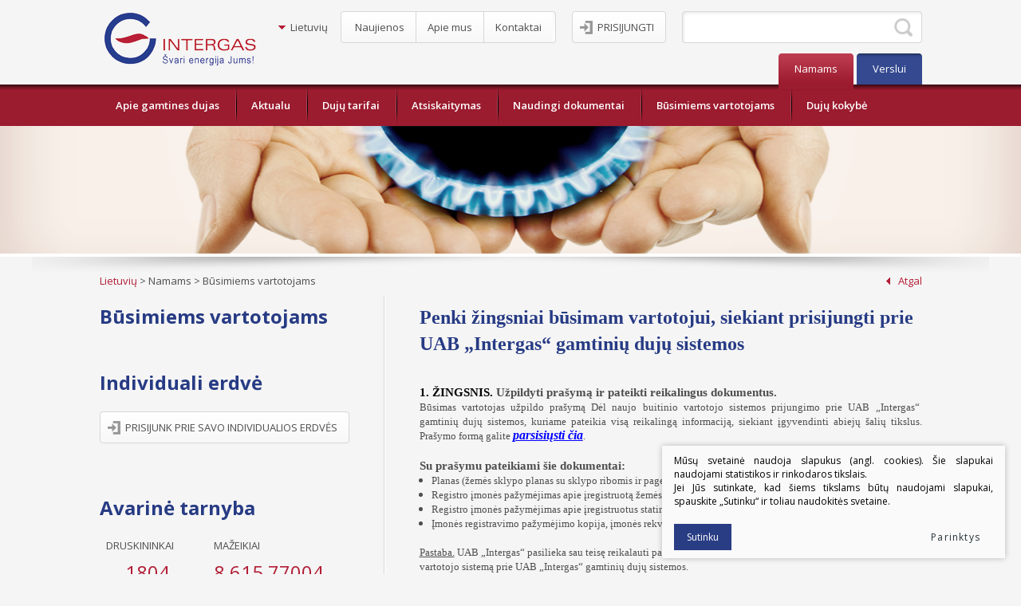

--- FILE ---
content_type: text/html; charset=utf-8
request_url: https://intergas.lt/lt/namams/busimiems-vartotojams-2.html
body_size: 5662
content:

<!DOCTYPE html PUBLIC "-//W3C//DTD HTML 4.01//EN">
<html>
<head>
  <title>Intergas - Būsimiems vartotojams</title>
  <meta http-equiv="Content-Type" content="text/html; charset=utf-8">
    <meta name="viewport" content="width=device-width, initial-scale=1.0">
  <link rel="stylesheet" href="https://intergas.lt/styles/style.css" type="text/css"/>
  <link rel="stylesheet" href="https://intergas.lt/styles/responsive.css" type="text/css"/>
  <link href='//fonts.googleapis.com/css?family=Open+Sans:300,400,700,600&subset=latin,latin-ext' rel='stylesheet' type='text/css'>
<!--	<script src="//code.jquery.com/jquery-1.9.1.js"></script>-->
<!--	<script src="//code.jquery.com/jquery-migrate-1.2.1.js"></script>-->
	<script type="text/javascript" src="https://intergas.lt/scripts/jquery.min.js"></script>
	<script type="text/javascript" src="https://intergas.lt/scripts/jquery.cycle.all.js"></script>
	<script type="text/javascript" src="https://intergas.lt/scripts/buildmobile.js"></script>
	<script type="text/javascript" src="https://intergas.lt/scripts/general.js"></script>
	<base href="https://intergas.lt/" />
<meta name="Generator" content="CMS Made Simple - Copyright (C) 2004-12 Ted Kulp. All rights reserved." />
<meta http-equiv="Content-Type" content="text/html; charset=utf-8" />
 

	</head>
<body>
	    <div class="mobile-additional-content hide">

    <div class="mob_search">
        <a href="#">
            <i class="far fa-search"></i>
        </a>
    </div>

    <div class="langs-select">
        <select>
            <option selected value="lt">LT</option>
            <option value="en">EN</option>
            <option value="ru">RU</option>
        </select>
    </div>

</div>
    
    
    <div id="page">
    

		<!-- HEADER -->
        <header>
		<div id="header">
			<div class="head_wrap center">
				<div class="logo">
					<a href="/lt"><img src="images/logo.png" alt=""/></a>
				</div>
				<div class="top">
					<form id="cntnt01moduleform_1" method="get" action="https://intergas.lt/lt/naujienos-2.html" class="cms_form">
<div class="hidden">
<input type="hidden" name="mact" value="Search,cntnt01,dosearch,0" />
<input type="hidden" name="cntnt01returnid" value="158" />
</div>

<div class="search fr">
	<input type="text" id="cntnt01searchinput" name="cntnt01searchinput" value="" />
</div>
</form>

										<div class="button logout fr space_r space_l">
							<span><a href="http://www.deklaravimas.intergas.lt/">Prisijungti</a></span>
							<span></span>
					</div>
										<ul class="fr top-menu">
	<li class="start"></li>
			<li class=""><a href="https://intergas.lt/lt/second-menu/naujienos.html">Naujienos</a></li>
			<li class=""><a href="https://intergas.lt/lt/second-menu/apie-mus.html">Apie mus</a></li>
			<li class=""><a href="https://intergas.lt/lt/second-menu/kontaktai.html">Kontaktai</a></li>
		<li class="end"></li>
</ul>
																																			

<ul class="lang  fr">
					<li><span class="arrow_2">Lietuvių</span></li>
			
						<li><a href="https://intergas.lt/en.html" class="arrow_2">English</a></li>
			
						<li><a href="https://intergas.lt/ru.html" class="arrow_2">Pусский</a></li>
			
	</ul>
					
				</div>
				 
				<div class="tabs">
					<ul class="fr">
						<li class="pk selected"><span></span><a href="#">Namams</a><span></span></li>
						<li class="vk "><span></span><a href="#">Verslui</a><span></span></li>
					</ul>
				</div>
				
			</div>
			<div class="menu" style="display: block; background-image: url('../images/gradients/grad_4.png'); background-position: initial initial; background-repeat: initial initial;">
				<div class="center">
							 
<ul id="verslo"  style="display:none">
				<li class=""><a href="https://intergas.lt/lt/verslui/busimiems-vartotojams.html">Būsimiems vartotojams</a>
					
			</li>
				<li class=""><a href="https://intergas.lt/lt/verslui/dokumentu-formos.html">Naudingi dokumentai</a>
					
			</li>
				<li class=""><a href="https://intergas.lt/lt/verslui/duju-tarifai.html">Dujų tarifai</a>
					<ul class="submenu">
						<li ><a href="https://intergas.lt/lt/verslui/duju-tarifai/mazeikiu-rajono-savivaldybes-teritorijoje.html">Mažeikių rajono savivaldybės teritorijoje</a></li>
								<li ><a href="https://intergas.lt/lt/verslui/duju-tarifai/druskininku-savivaldybes-teritorijoje.html">Druskininkų savivaldybės teritorijoje</a></li>
				<li class="last">
		<div class="sub_l fl"></div><div class="sub_c fl"></div><div class="sub_r fl"></div>
	</li>
</ul>
			</li>
				<li class=""><a href="https://intergas.lt/lt/verslui/atsiskaitymas-uz-paslaugas.html">Atsiskaitymas</a>
					
			</li>
				<li class=""><a href="https://intergas.lt/lt/verslui/galios-deklaravimas.html">Galios deklaravimas</a>
					
			</li>
				<li class=""><a href="https://intergas.lt/lt/verslui/aktualu.html">Aktualu</a>
					
			</li>
				<li class=""><a href="https://intergas.lt/lt/verslui/duju-kokybe.html">Dujų kokybė</a>
					
			</li>
	</ul>
							 
<ul id="privatiems" style="display:block">
				<li class="extend"><a href="https://intergas.lt/lt/namams/apie-gamtines-dujas-2.html">Apie gamtines dujas</a>
					
			</li>
				<li class="extend"><a href="https://intergas.lt/lt/namams/aktualu-2.html">Aktualu</a>
					
			</li>
				<li class="extend"><a href="https://intergas.lt/lt/namams/duju-tarifai-3.html">Dujų tarifai</a>
					
			</li>
				<li class="extend"><a href="https://intergas.lt/lt/namams/atsiskaitymas-2.html">Atsiskaitymas</a>
					
			</li>
				<li class="extend"><a href="https://intergas.lt/lt/namams/dokumentu-formos-2.html">Naudingi dokumentai</a>
					
			</li>
				<li class="selectedextend"><a href="https://intergas.lt/lt/namams/busimiems-vartotojams-2.html">Būsimiems vartotojams</a>
					
			</li>
				<li class="extend"><a href="https://intergas.lt/lt/namams/duju-kokybe-2.html">Dujų kokybė</a>
					
			</li>
	</ul>
				</div>
			</div>
		</div>
            </header>
		<!-- HEADER END -->


		<!-- CONTENT -->
		<div class="content vidinis">
			<div class="galery">
				<div class="items">
					<div class="item">
						<img src="images/gal/2.png" alt="" style="width:100%;height:160px;min-width:1200px;"/>
					</div>
				</div>
				<div class="shadow"></div>
			</div>
			
			<div class="center">
				<div class="nav">
					<div class="breadcrumbs fl"><a href="https://intergas.lt/">Lietuvių</a> > <span >Namams</span> > <span class="lastitem">Būsimiems vartotojams</span></div>
					<div class="back fr"><a href="javascript:window.history.go(-1)" class="arrow_4">Atgal</a></div>
				</div>
				<div class="clear"></div>
				<div class="left_bar fl">
					<h1>Būsimiems vartotojams</h1>
																<div class="pad_b_50"></div>
															<h1>Individuali erdvė</h1>
					<div class="button logout space space_b_30">
							<span><a href="http://www.deklaravimas.intergas.lt/">Prisijunk prie savo individualios erdvės</a></span>
							<span></span>
					</div>
										<div class="pad_t_40"></div>
					<h1>Avarinė tarnyba</h1>
					<div class="avarine pad_b_20">
						<table>
<tbody>
<tr>
<td style="text-align: left;">  DRUSKININKAI</td>
<td style="text-align: left;">MAŽEIKIAI</td>
</tr>
<tr>
<td>     1804</td>
<td>8 615 77004</td>
</tr>
</tbody>
</table>
					</div>
				</div>
				<div class="center_bar fl">
					<!-- Add code here that should appear in the content block of all new pages -->
<h1 style="text-align: left;"><span style="font-family: Calibri;">Penki žingsniai būsimam vartotojui, siekiant prisijungti prie </span><span style="font-family: Calibri;">UAB „Intergas“ gamtinių dujų sistemos</span></h1>
<p> </p>
<h3><span style="font-family: Calibri;"><span style="color: #000000;"><strong>1. ŽINGSNIS</strong>.</span> <strong>Užpildyti prašymą ir pateikti reikalingus dokumentus.</strong></span></h3>
<p style="text-align: justify;"><span style="font-size: small;"><span style="font-family: Calibri;">Būsimas vartotojas užpildo prašymą Dėl naujo buitinio vartotojo sistemos prijungimo prie UAB „Intergas“  gamtinių dujų sistemos, kuriame pateikia visą reikalingą informaciją, siekiant įgyvendinti abiejų šalių tikslus. Prašymo formą galite <span style="text-decoration: underline;"><em><span style="color: #0000ff; font-size: medium;"><strong><a href="uploads/Taisykles/2014_01_27_Buitinio%20vartotojo%20prijungimo%20prasymas.doc"><span style="color: #0000ff; text-decoration: underline;">parsisiųsti čia</span></a></strong></span></em></span></span><span style="font-family: Calibri;">.</span><span style="font-family: Calibri;"><strong><a href="uploads/Taisykles/naujo_buitinio_prasymas.doc"><br /></a></strong></span></span></p>
<p style="text-align: justify;"><span style="font-size: small;"> </span></p>
<h3 style="text-align: justify;"><span style="font-family: Calibri;">Su prašymu pateikiami šie dokumentai:</span></h3>
<ul>
<li>
<div style="text-align: justify;"><span style="font-family: Calibri; font-size: small;">Planas (žemės sklypo planas su sklypo ribomis ir pageidaujama įvado vieta) (situacijos planas);</span></div>
</li>
<li>
<div style="text-align: justify;"><span style="font-family: Calibri; font-size: small;">Registro įmonės pažymėjimas apie įregistruotą žemės sklypą ir teises į jį;</span></div>
</li>
<li>
<div style="text-align: justify;"><span style="font-family: Calibri; font-size: small;">Registro įmonės pažymėjimas apie įregistruotus statinius ir teises į juos;</span></div>
</li>
<li>
<div style="text-align: justify;"><span style="font-family: Calibri; font-size: small;">Įmonės registravimo pažymėjimo kopija, įmonės rekvizitai.</span></div>
</li>
</ul>
<p style="text-align: justify;"> </p>
<p style="text-align: justify;"><span style="font-family: Calibri; font-size: small;"><span style="text-decoration: underline;">Pastaba.</span> UAB „Intergas“ pasilieka sau teisę reikalauti papildomos informacijos, kuri yra reikalinga prijungiant naujo vartotojo sistemą prie UAB „Intergas“ gamtinių dujų sistemos.</span></p>
<p style="text-align: justify;"><span style="font-size: small;"> </span></p>
<p style="text-align: justify;"><span style="font-family: Calibri; font-size: small;">UAB „Intergas“ išnagrinėjusi prašymą, raštu informuoja būsimą vartotoją apie savo sprendimą ir pateikia prijungimo sąlygų aprašą.</span></p>
<p style="text-align: justify;"> </p>
<h3><strong><span style="font-family: Calibri;"><span style="color: #000000;">2. ŽINGSNIS.</span></span><span style="font-family: Calibri;"> Informuoti apie savo sprendimą.</span></strong></h3>
<p style="text-align: justify;"><span style="font-family: Calibri; font-size: small;">Būsimas vartotas įvertinęs bendrovės pateiktas prijungimo sąlygas, informuoja apie savo sprendimą prisijungti prie UAB „Intergas“ gamtinių dujų sistemos. Gavusi tiegiamą būsimo vartotojo atsakymą  bendrovė parengia dujofikavimo investicijų projektą ir prijungimo sutartį.</span></p>
<p style="text-align: justify;"> </p>
<h3><span style="font-family: Calibri;"><span style="color: #000000;"><strong>3. ŽINGSNIS</strong>.</span> <strong>Pasirašyti Prijungimo sutartį ir sumokėti  įmoką.</strong></span></h3>
<p style="text-align: justify;">Būsimas vartotojas sutikęs su bendrovės prijungimo sąlygomis pasirašo tipinę sutartį Dėl naujo buitinio vartotojo gamtinių dujų sistemos prijungimo prie <a href="https://www.vert.lt/Docs/D%C4%96L%20UAB%20%E2%80%9EINTERGAS%E2%80%9C%20BUITINI%C5%B2%20VARTOTOJ%C5%B2%20GAMTINI%C5%B2%20DUJ%C5%B2%20SISTEM%C5%B2%20PRIJUNGIMO%20%C4%AEKAINI%C5%B2%20GALIOJIMO%20PRAT%C4%98SIMO.pdf">UAB „Intergas“ dujų sistemos. Pasirašius sutartį  būsimas vartotojas įsipareigoja sumokėti </a><span style="text-decoration: underline;"><span style="color: #0000ff;"><strong><a href="https://www.vert.lt/Docs/D%C4%96L%20UAB%20%E2%80%9EINTERGAS%E2%80%9C%20BUITINI%C5%B2%20VARTOTOJ%C5%B2%20GAMTINI%C5%B2%20DUJ%C5%B2%20SISTEM%C5%B2%20PRIJUNGIMO%20%C4%AEKAINI%C5%B2%20GALIOJIMO%20PRAT%C4%98SIMO.pdf"><span style="color: #0000ff;"><em>prijungimo įmoką</em></span></a></strong></span></span> iki prijungimo sutartyje nurodytos datos.  Su tipine prijungimo sutartimi galite <span style="text-decoration: underline;"><span style="color: #0000ff;"><em><strong><a href="uploads/Sutartys%202015%20metai/buitinio%20vartotojo%20prijungimo%20tipine%20sutartis_2015_04_23.doc"><span style="color: #0000ff; text-decoration: underline;">susipažinti čia</span></a></strong></em></span></span>. Pasirašius sutartį bendrovė pradeda organizuoti dujotiekio iki sklypo ribos projektavimo ir statybos darbus, konkurso būdu parenka rangovus.</p>
<p style="text-align: justify;"><span style="font-size: small;"> </span></p>
<h3><strong><span style="font-family: Calibri;"><span style="color: #000000;">4. ŽINGSNIS.</span> Įsirengti dujų sistemą savo sklypo, namo ribose.</span></strong></h3>
<p style="text-align: justify;"><span style="font-family: Calibri; font-size: small;">Vartotojas įsirengęs dujų sistemą savo sklypo ar namo ribose privalo bendrovei pateikti Valstybinės energetikos inspekcijos pažymą apie tinkamumą naudoti dujų sistemą.</span></p>
<p style="text-align: justify;"> </p>
<h3><strong><span style="font-family: Calibri;"><span style="color: #000000;">5. ŽINGSNIS.</span></span><span style="font-family: Calibri;"> Sudaryti gamtinių dujų pirkimo – pardavimo sutartį bei suderinti su UAB „Intergas“ dujų sistemų sujungimo laiko grafiką.</span></strong></h3>
<p style="text-align: justify;"><span style="font-family: Calibri; font-size: small;">Vartotojas privalo sudaryti su bendrove gamtinių dujų pirkimo – pardavimo sutartį, kad sujungus sistemas, vartotas galėtų pradėti naudoti gamtines dujas. Su tipine gamtinių dujų pirkimo – pardavimo sutartimi galite </span><span style="font-family: Calibri; color: #0000ff;"><span style="text-decoration: underline;"><strong><em><a href="uploads/Sutartys%202017%20m/2.Buitinio%20vartotojo%20gamtinių%20dujų%20pirkimo-pardavimo%20sutartis.doc"><span style="color: #0000ff; text-decoration: underline;"><span style="font-size: medium;"><span style="text-decoration: underline;">susipažinti</span> čia</span>.</span></a></em></strong></span></span></p>					<div class="pad_t_40"></div>
				</div>
				<div class="clear"></div>
			</div>
		</div>
		<!-- CONTENT END-->
		<!-- CONTENT END-->
		<div class="push"></div>
	</div>
		<link rel="stylesheet" href="https://cdnjs.cloudflare.com/ajax/libs/fancybox/3.3.5/jquery.fancybox.min.css" />
		<script src="https://cdnjs.cloudflare.com/ajax/libs/fancybox/3.3.5/jquery.fancybox.min.js"></script>
	<!-- FOOTER -->
	<div class="footer">
		<div class="f_b_1"><strong>Kontaktai:</strong> <a href="http://intergas.lt/">Druskininkai</a> <a href="lt/mazeikiai.html">Mažeikiai</a> <a href="lt/second-menu/kontaktai.html">Centrinis biuras</a><a href="#" class="arrow_3 fr scrollup">Į viršų</a></div>

		<div class="f_b_2">
			<table width="100%">
				<tr>
					<td>Susisiekite su mumis. Tel. nr. +370 5 260 41 32, El. paštas: <a href="mailto:vilnius@intergas.lt">vilnius@intergas.lt</a><a href="mailto:info@oromeistrai.lt"><br /></a></td>
					<td>
                <div class="policy_link">
			&nbsp;
			&nbsp;
			<a href="lt/duomenu-apsauga.html">
				Duomenų apsauga
			</a>
		</div>
    </td>
					<td><div class="fr">Sprendimas: <a href="#"><strong>|TEXUS</strong></a></div></td>
				</tr>
			</table>

			</div>

</div>
	<!-- FOOTER END-->
		

        <script src="/js/cookie.js" type="text/javascript"></script>
        <link rel="stylesheet" href="/css/cookie.css">

        <div class="cookie-section">
            <div class="descr">
                <p>Mūsų svetainė naudoja slapukus (angl. cookies). Šie slapukai naudojami statistikos ir rinkodaros tikslais.</p>
<p>Jei Jūs sutinkate, kad šiems tikslams būtų naudojami slapukai, spauskite „Sutinku“ ir toliau naudokitės svetaine.</p>
                
            </div>
            <div class="descr2" id="cookie_conf">
                <div class="cblock-1">
                    <div class="aditional_form_info" style="display: none">
                                        <p>Kad veiktų užklausos forma, naudojame sistemą „Google ReCaptcha“, kuri padeda atskirti jus nuo interneto robotų, kurie siunčia brukalus (angl. spam) ir panašaus tipo informaciją. </p>
<p>Taigi, kad šios užklausos forma užtikrintai veiktų, jūs turite pažymėti „Sutinku su našumo slapukais“.</p>
                
                    </div>
                    <h2>Slapukų naudojimo parinktys</h2>
<p>Jūs galite pasirinkti, kuriuos slapukus leidžiate naudoti. <br /><a href="/duomenu-apsauga/" target="_blank">Plačiau apie slapukų ir privatumo politiką</a>.</p>
                

                </div>

                <div class="cblock-2">

                    <table class="cookie-table" cellpadding="0" cellspacing="0">
                        <tr>
                            <td>
                                <input type="checkbox" name="cookie_policy_1" value="1" checked disabled="disabled">
                            </td>
                            <td>
                                                <h3>Funkciniai slapukai (būtini)</h3>
<p>Šie slapukai yra būtini, kad veiktų svetainė, ir negali būti išjungti. Šie slapukai nesaugo jokių duomenų, pagal kuriuos būtų galima jus asmeniškai atpažinti, ir yra ištrinami išėjus iš svetainės.</p>
                
                            </td>
                        </tr>
                        <tr>
                            <td>
                                <input type="checkbox" name="cookie_policy_2"  value="2">
                            </td>
                            <td>

                                                <h3>Našumo slapukai</h3>
<p>Šie slapukai leidžia apskaičiuoti, kaip dažnai lankomasi svetainėje, ir nustatyti duomenų srauto šaltinius – tik turėdami tokią informaciją galėsime patobulinti svetainės veikimą. Jie padeda mums atskirti, kurie puslapiai yra populiariausi, ir matyti, kaip vartotojai naudojasi svetaine. Tam mes naudojamės „Google Analytics“ statistikos sistema. Surinktos informacijos neplatiname. Surinkta informacija yra visiškai anonimiška ir tiesiogiai jūsų neidentifikuoja.</p>
                
                            </td>
                        </tr>
                        <tr>
                            <td>
                                <input type="checkbox" name="cookie_policy_3"  value="3">
                            </td>
                            <td>
                                                <h3>Reklaminiai slapukai</h3>
<p>Šie slapukai yra naudojami trečiųjų šalių, kad būtų galima pateikti reklamą, atitinkančią jūsų poreikius. Mes naudojame slapukus, kurie padeda rinkti informaciją apie jūsų veiksmus internete ir leidžia sužinoti, kuo jūs domitės, taigi galime pateikti tik Jus dominančią reklamą. Jeigu nesutinkate, kad jums rodytume reklamą, palikite šį langelį nepažymėtą.</p>
                
                            </td>
                        </tr>
                    </table>

                </div>

                <div class="cblock-3 descr3">
                    <div class="pure-g">
                        <div class="pure-u-1-1">
                            <a class="ext_button f_11 uppercase red-style nowrap submit-part-cookie">

                                Sutinku
                            </a>

                            <a class="ext_button f_11 uppercase red-style nowrap cookie-cancel">
                                Nesutinku

                            </a>

                        </div>
                    </div>

                </div>
            </div>
            <div class="cookie-block">
                <div>
                    <a class="ext_button f_9 uppercase red-style nowrap submit-cookie">

                        Sutinku
                    </a>
                </div>
                <div>
                    <a href="#cookie_conf"
                       class="ext_button f_9 uppercase trg-style nowrap  fancy2">
                        Parinktys

                    </a>
                </div>

            </div>
        </div>
    
</body>
</html>

--- FILE ---
content_type: text/css
request_url: https://intergas.lt/styles/style.css
body_size: 4456
content:
* {
	padding:0;
	margin:0;
}
html, body {
	height: 100%;
}
body {
	background:#f5f5f5;
	color:#4f4f4f;
	font-size:13px;
	font-family: 'Open Sans', sans-serif;
}
a img {
	border:0;
}
a {	
	color:#b31e36;
	text-decoration:none;
}
h1 {
	font-size:24px;
	color:#273b84;
}
a.arrow {
	background:url("../images/icons/ico_6.png") no-repeat center right;
	padding-right:10px;
}
span.arrow_2,
a.arrow_2 {
	background:url("../images/icons/ico_1.png") no-repeat center left;
	padding-left:15px;
	line-height: 40px;
	padding-right: 15px;
}
a.arrow_3 {
	background:url("../images/icons/ico_12.png") no-repeat center left;
	padding-left:20px;
}
a.arrow_4 {
	background:url("../images/icons/ico_13.png") no-repeat center left;
	padding-left:15px;
}
#page {
	min-height: 100%;
	height: auto !important;
	height: 100%;
	margin: 0 auto -96px; /* the bottom margin is the negative value of the footer's height */
}
.clear {
	clear:both;
	height:0;
}
.fl {
	float:left;
}
.fr {
	float:right;
}
.footer {
	height: 96px; /* .push must be the same height as .footer */
}
.push {
	height: 96px; /* .push must be the same height as .footer */
}
.line {
	background: url("../images/border.png") repeat-x top left;
	height:2px;
}
.faq ul {
	list-style-type:none;
}
.faq ul>li:first-child{
	background:none;
}
.faq ul>li .text{
	font-size:13px;
	color:#4f4f4f;
	line-height:20px;
	padding-bottom:20px;
	display:none;
}
.faq ul>li{
	font-size:24px;
	color:#b31e36;
	background: url("../images/border.png") repeat-x top left;
	line-height:58px;
	cursor:pointer;
}
.faq ul>li.on{
	color:#253b87;
}
.pad_t_10 {
	padding-top:10px;
}
.pad_t_20 {
	padding-top:20px;
}
.pad_t_40 {
	padding-top:40px;
}
.pad_b_10 {
	padding-bottom:10px;
}
.pad_b_20 {
	padding-bottom:20px;
}
.pad_b_40 {
	padding-bottom:40px;
}
.pad_b_50 {
	padding-bottom:50px;
}
.sprendimas {
	position:absolute;
	right:0;
	font-size:12px;
}
.texus {
	font-family: Arial;
	font-size:14px;
	font-weight:bold;
}
.button {
	height: 34px;
}
.button.space{
	margin-top:20px;
}
.button.space_b{
	margin-bottom:20px;
}
.button.space_b_30{
	margin-bottom:30px;
}
.button.space_r{
	margin-right:20px;
}
.button.space_l{
	margin-left:20px;
}
.button span > a{
	padding-left: 15px;
	padding-right: 10px;
	color: #4f4f4f;
	text-decoration: none;
	line-height: 40px;
	font-size: 13px;
	text-transform: uppercase;
}
.button.logout span > a{
	background: url('../images/icons/ico_2.png') no-repeat center left;
	padding-left:22px;
	margin-left:10px;
}
.button span{
	background: url('../images/misc/btn_l.png') repeat-x;
	float:left;
}
.button span+span{
	display:block;
	background: url('../images/misc/btn_r.png') no-repeat;
	width:5px;
	height:40px;
	float:left;
}
.avarine table{
	width:100%;
	margin-top:20px;
}
.avarine table tr{
	font-size:13px;
	line-height:18px;
}
.avarine table tr+tr{
	color:#b21e36;
	font-size:24px;
	line-height:46px;
}
.avarine table tr+tr+tr{
	font-size:13px;
	line-height:18px;
	color:#4f4f4f;
}
/*Contentas START*/
.center {
	margin:0 auto;
	width: 1031px;
}
.content {
	margin-bottom:80px;
}
.galery {
	position:relative;
	overflow:hidden;
}
.galery  .items .item {
	width:100% !important;
}
.galery .shadow{
	border-top:4px solid #fff;
	background: url('../images/misc/gal_shadow.png') no-repeat center top;
	height:21px;
}
.vidinis .galery .items .item {
	height:160px;
}
.galery .items .item {
	width:100%;
	height:411px;
}
.galery .items .item .text {
	margin-top: -15%;
	position: relative;
}
.galery .items .item .text .data{
	background: url('../images/misc/gal_bg.png');
	font-size:36px;
	padding:10px 20px 10px 20px;
	-webkit-border-radius: 4px;
	-moz-border-radius: 4px;
	border-radius: 4px;
	text-align:right;
}
.galery .items .item .text .data p{
	color:#b21e35;
	font-weight:300;
}
.galery .items .item .text .data p+p{
	color:#253b88;
	font-weight:600;
}
.vidinis .news.vidinis {
	margin-left: 0px;
}
.vidinis .news.vidinis img{
	float:left;
	padding: 0 10px 5px 0;
}
.news h1{
	color:#253b88;
	font-size:24px;
	padding:0 0 30px 0;
}
.news h2{
	color:#b21e36;
	font-size:13px;
	padding:15px 0 15px 0;
	padding-left: 4px;
	padding-right: 4px;
	text-transform:uppercase;
}
.news .date {
	font-size:13px;
	background: url("../images/border.png") repeat-x bottom left;
	padding-bottom:7px;
	padding-left: 4px;
}
.news .clear+.item {
	margin-left:0;
	padding-bottom: 4px;
}
.vidinis .news {
	margin-left: -30px;
}
.vidinis .news .item { 
	width: 297px;
	position:relative;
	background:#f8f7f5;
	border: 1px solid #ebe6e2;
	margin-top:20px;
	height: 280px;
	cursor: pointer;
}
.vidinis .news .item  h2{ 
	padding:15px 10px 15px 10px;
}
.vidinis .news .item  h2>a{ 
	text-decoration:none;
}
.vidinis .news .item .date{ 
	padding-left: 10px;
}
.vidinis .news .item .text{ 
	padding:0 10px 0 10px;
}

.vidinis .news .item:hover { 
	background: #EEEBE6;
}
.vidinis .news .item:hover  h2>a { 
	text-decoration:underline;
}
.vidinis .news .item:hover .btr { 
	background:url('../images/misc/btr_h.png') no-repeat;
}
.vidinis .news .item:hover .btl{ 
	background:url('../images/misc/btl_h.png') no-repeat;
}
.vidinis .news .item:hover .bbr{ 
	background:url('../images/misc/bbr_h.png') no-repeat;
}
.vidinis .news .item:hover .bbl { 
	background:url('../images/misc/bbl_h.png') no-repeat;
}
.vidinis .news .item .btr{ 
	position:absolute;
	top:-1px;
	right:-1px;
	width:9px;
	height:9px;
	background:url('../images/misc/btr.png') no-repeat;
}
.vidinis .news .item .btl { 
	position:absolute;
	top:-1px;
	left:-1px;
	width:9px;
	height:9px;
	background:url('../images/misc/btl.png') no-repeat;
}
.vidinis .news .item .bbr {
	position:absolute;
	bottom:-1px;
	right:-1px;
	width:9px;
	height:9px;
	background:url('../images/misc/bbr.png') no-repeat;
}
.vidinis .news .item .bbl{
	position:absolute;
	bottom:-1px;
	left:-1px;
	width:9px;
	height:9px;
	background:url('../images/misc/bbl.png') no-repeat;
}
.vidinis .news .foto {
	text-align:center;
}
.vidinis .news .item img {
	padding-right: 20px;
	padding-top: 10px;
	padding-left: 10px;
	float: none !important;
}
.news .item {
	width:293px;
	float:left;
	margin-left:30px;
}
.news .item .text{
	padding-left: 4px;
	padding-right: 4px;
}
.vidinis {
	margin-bottom:0;
}
.vidinis .left_bar {
	width:356px;
}
.vidinis .left_bar {
	margin-top:10px;
}
.vidinis .center_bar {
	width: 630px;
	padding-left:45px;
	background: url('../images/misc/border_r.png') repeat-y top left;
}
.vidinis .center_bar h1{
	padding-bottom: 17px;
	margin-top: 10px;
}
.vidinis .center_bar  ul {
	margin-left:15px;
}
.vidinis .center_bar .contact ul {
	margin-left:0;
}
.nav {
	height: 27px;
}
/*.vidinis .center_bar .news img{
	float:left;
	padding-right:20px;
	padding-bottom:20px;
}*/
.vidinis .center_bar .date{
	color:#b21e36;
	line-height: 30px;
}
.vidinis .center_bar .files{
	width:100%;
}
.vidinis .center_bar .files thead>tr>th{
	border:0;
	font-weight:normal;
	text-align:left;
	line-height: 50px;
	background: url("../images/border.png") repeat-x bottom left;
	text-transform: uppercase;
	color:#4f4f4f;
}
.vidinis .center_bar .files thead>tr:first-child>th{
	padding: 0;
}
.vidinis .center_bar .files tbody>tr>td{
	line-height:38px;
	background: url("../images/border.png") repeat-x bottom left;
	border: 0;
	padding: 0;
}
.vidinis .center_bar .files tbody>tr>td.pdf>a{
	background:url('../images/icons/ico_14.png') no-repeat center left;
	padding-left:25px;
	color:#4f4f4f;
}
.vidinis .center_bar table {
	border-collapse:collapse;
}
.vidinis .center_bar table>thead>tr>th{
	border:0;
	text-align:left;
	background: rgb(74,92,155); /* Old browsers */
	/* IE9 SVG, needs conditional override of 'filter' to 'none' */
	background: url([data-uri]);
	background: -moz-linear-gradient(top,  rgba(74,92,155,1) 0%, rgba(32,50,113,1) 100%); /* FF3.6+ */
	background: -webkit-gradient(linear, left top, left bottom, color-stop(0%,rgba(74,92,155,1)), color-stop(100%,rgba(32,50,113,1))); /* Chrome,Safari4+ */
	background: -webkit-linear-gradient(top,  rgba(74,92,155,1) 0%,rgba(32,50,113,1) 100%); /* Chrome10+,Safari5.1+ */
	background: -o-linear-gradient(top,  rgba(74,92,155,1) 0%,rgba(32,50,113,1) 100%); /* Opera 11.10+ */
	background: -ms-linear-gradient(top,  rgba(74,92,155,1) 0%,rgba(32,50,113,1) 100%); /* IE10+ */
	background: linear-gradient(to bottom,  rgba(74,92,155,1) 0%,rgba(32,50,113,1) 100%); /* W3C */
	filter: progid:DXImageTransform.Microsoft.gradient( startColorstr='#4a5c9b', endColorstr='#203271',GradientType=0 ); /* IE6-8 */
	color:#fff;
	padding:7px 10px 7px 25px;
}
.vidinis .title {
	padding:20px 0 10px 0;
	text-transform: uppercase;
	font-size:13px;
}
.vidinis .center_bar table>thead>tr>th:first-child{
	border:0;
}
.vidinis .center_bar table>thead>tr>th{
	border-left:1px solid #d9d9d9;
}
.vidinis .center_bar table>tbody>tr>td{
	border:1px solid #d9d9d9;
	padding: 7px 10px 7px 25px;
}
.left_bar .left_menu {
	padding-right:53px;
	padding-top:17px;
	padding-bottom:60px;
}
.left_bar .left_menu ul{
	list-style-type:none;
}
.left_bar .left_menu ul>li{
	background: url("../images/border.png") repeat-x top left;
	padding-left: 6px;
}
.left_bar .left_menu ul>li>a{
	line-height:28px;
	background:url('../images/icons/ico_3.png') no-repeat center left;
	padding-left:15px;
}
/**/
/*Header START*/
div.logo {
	position:absolute;
	left:0;
	top:10px;
}
div.head_wrap {
	position:relative;
	height: 106px;
}
div.head_wrap .tabs{
	position:absolute;
	bottom:-6px;
	width:100%;
}
div.head_wrap .tabs ul{
	list-style-type:none;
}
div.head_wrap .tabs ul>li>a{
	display: block;
	line-height:39px;
	color:#fff;
}
div.head_wrap .tabs ul>li.selected {
	z-index:20;
}
div.head_wrap .tabs ul>li.vk{
	float:left;
	position: relative;
	background:#34488f url("../images/gradients/grad_2.png") repeat-x;
	height:45px;
	margin-left: 4px;
	padding:0 20px 0 20px;
}
div.head_wrap .tabs ul>li.vk>span:first-child{
	position:absolute;
	top:0;
	left:0;
	height:4px;
	width:4px;
	background:url("../images/gradients/grad_2_l.png") no-repeat;
}
div.head_wrap .tabs ul>li.vk>span+a+span{
	position:absolute;
	top:0;
	right:0;
	height:4px;
	width:4px;
	background:url("../images/gradients/grad_2_r.png") no-repeat;
}
div.head_wrap .tabs ul>li.pk{
	float:left;
	position: relative;
	background:#9b1b2f url("../images/gradients/grad_3.png") repeat-x;
	height:45px;
	margin-left: 4px;
	padding:0 20px 0 20px;
}
div.head_wrap .tabs ul>li.pk>span:first-child{
	position:absolute;
	top:0;
	left:0;
	height:4px;
	width:4px;
	background:url("../images/gradients/grad_3_l.png") no-repeat;
}
div.head_wrap .tabs ul>li.pk>span+a+span{
	position:absolute;
	top:0;
	right:0;
	height:4px;
	width:4px;
	background:url("../images/gradients/grad_3_r.png") no-repeat;
}
#privatiems {
	display:none;
}
#verslo {
}
div.top {
	position:absolute;
	top:14px;
	right:0;
	width: 820px;
}
div.top ul{
	list-style-type:none;
}
div.top ul>li{
	float:left;
	background: url("../images/icons/ico_9.png") repeat-x;
	height:40px;
}
div.top ul>li+li+li{
	border-left:1px solid #d7d7d7;
}

div.top ul>li.start{
	background: url("../images/icons/ico_10.png") no-repeat;
	width:4px;
}
div.top ul>li.end{
	background: url("../images/icons/ico_11.png") no-repeat;
	width:4px;
	border-left:0;
}
div.top ul>li>a{
	line-height:40px;
	padding:0 14px 0 14px;
	color:#4f4f4f;
}
div.top .search input {
	background: url("../images/misc/input_s.png");
	border: 0;
	width: 246px;
	height: 40px;
	outline: none;
	padding: 0 45px 0 10px;
}
#header {
	height:158px;
	position:relative;
}
#header .menu.red{
	background: url("../images/gradients/grad_4.png") repeat-x;
}
#header .menu{
	background: url("../images/gradients/grad_1.png") repeat-x;
	height:52px;
	position:absolute;
	bottom:0;
	width:100%;
}
#header .menu ul{
	list-style-type:none;
	height: 52px;
}
#header .menu ul>li:first-child{
	background:none;
}
#header .menu ul>li.extend:hover,
#header .menu ul>li.extend.selected {
	height: 65px;
}
#header .menu ul>li:hover>a,
#header .menu ul>li.selected>a
{
	position:relative;
	z-index:50;
	background:#000;
}
#header .menu ul>li{
	float:left;
	background: url("../images/icons/ico_8.png") no-repeat center left;
	position:relative;
}
#header .menu ul>li>ul{
	display:none;
	position:absolute;
	z-index:30;
	height:auto;
	width:498px;
}
#header .menu ul>li>ul.submenu{
	width: 100%;
}
#header .menu ul>li>ul.submenu > li{
	clear:both;
	width:100%;
	padding:0;
	background:#000 url("../images/icons/ico_15.png") no-repeat top center;
	padding:5px 0 5px 0;
	text-align:center;
}
#header .menu ul>li>ul.submenu > li:hover a{
	text-decoration:underline;
}
#header .menu ul>li>ul.submenu > li>a{
	line-height:20px;
	padding:5px 0 5px 0;
	
}
#header .menu ul>li:hover>ul{
	display:block;
}
#header .menu ul>li>ul>li{
	border-left:1px solid #515151;
	border-right:1px solid #515151;
	padding:30px 20px 10px 20px;
	background:#000;
	height:auto !important;
}
#header .menu ul>li>ul>li:first-child{
	background:#000;
}
#header .menu .sub_l{
	height:4px;
	background:url('../images/misc/sub_m_l.png') no-repeat center left;
	width:10%;
}
#header .menu .sub_c{
	height:4px;
	background:url('../images/misc/sub_m_c.png');
	width:80%;
}
#header .menu .sub_r{
	height:4px;
	background:url('../images/misc/sub_m_r.png') no-repeat center right;
	width:10%;
}
#header .menu ul>li>ul>li.last{
	border:0;
	background:none;
	width:100%;
	padding:0;
}
#header .menu ul>li>ul>li>img{
		
}
#header .menu ul>li>ul>li>.data{
	width: 305px;
	padding-left: 20px;	
}
#header .menu ul>li>ul>li>.data>h2{
	font-size:13px;
	color:#fff;
	font-weight:600;
	padding-bottom:10px;
}
#header .menu ul>li>ul>li>.data>.text{
	color:#9e9e9e;
}
#header .menu ul>li>a{
	display:block;
	line-height:52px;
	color:#fff;
	padding:0 20px 0 20px;
	font-size:13px;
	font-weight:600;
}
div.top ul.lang {
	position:relative;
	z-index:60;
	overflow: hidden;
	height: 40px;
}
div.top ul.lang > li {
	float:none;
	background:none;
	border:0;
}
div.top ul.lang.open {
	height:auto;
	background:#fff;
	-webkit-border-radius: 5px;
	-moz-border-radius: 5px;
	border-radius: 5px;
	margin-right: 5px;
}
div.top ul.lang.open > li >span{
	background:none;
	color:red;
}
div.top ul.lang > li >span{
	cursor:pointer;
}
div.top ul.lang > li+li > a {
	background:none;
}
/**/
/* Footer*/
.footer .f_b_1 {
	width: 1031px;
	margin:0 auto;
	line-height:40px;
	background:url("../images/border.png") repeat-x top left;
}
.footer .f_b_1 > a{
	padding:0 10px 0 10px;
}
.footer .f_b_1 > a.scrollup {
	padding-left:15px;
}
.footer .f_b_2 {
	width: 1031px;
	margin:0 auto;
	line-height:52px;
	background:url("../images/border.png") repeat-x top left;
	display:flex;
}

.footer .f_b_2 > div{
	flex: 1 1 100%;
}

.footer .f_b_2  a{
	color:#4f4f4f;
}
/**/
/* VIDINIO STILIAI*/
.t_style {
	-webkit-border-radius: 10px;
	-moz-border-radius: 10px;
	border-radius: 10px;
	margin-top:20px;
}
.t_style input {
	height:25px;
	line-height:25px;
	width:100%;
	border:1px solid #d7d7d7;
	-webkit-border-radius: 4px;
	-moz-border-radius: 4px;
	border-radius: 4px;
	padding:0 0 0 10px;
 -webkit-box-shadow: inset 2px 2px 2px 0px #f2f2f2;
    -moz-box-shadow: inset 2px 2px 2px 0px #f2f2f2;
    box-shadow: inset 2px 2px 2px 0px #f2f2f2;
}
.ie7 .t_style thead, .ie8 .t_style thead{ 
	background:url('../images/misc/grad2.png') repeat-x;
}
.t_style thead{
	background: rgb(73,93,156); /* Old browsers */
	/* IE9 SVG, needs conditional override of 'filter' to 'none' */
	background: url([data-uri]);
	background: -moz-linear-gradient(top,  rgba(73,93,156,1) 0%, rgba(30,50,113,1) 100%); /* FF3.6+ */
	background: -webkit-gradient(linear, left top, left bottom, color-stop(0%,rgba(73,93,156,1)), color-stop(100%,rgba(30,50,113,1))); /* Chrome,Safari4+ */
	background: -webkit-linear-gradient(top,  rgba(73,93,156,1) 0%,rgba(30,50,113,1) 100%); /* Chrome10+,Safari5.1+ */
	background: -o-linear-gradient(top,  rgba(73,93,156,1) 0%,rgba(30,50,113,1) 100%); /* Opera 11.10+ */
	background: -ms-linear-gradient(top,  rgba(73,93,156,1) 0%,rgba(30,50,113,1) 100%); /* IE10+ */
	background: linear-gradient(to bottom,  rgba(73,93,156,1) 0%,rgba(30,50,113,1) 100%); /* W3C */
	filter: progid:DXImageTransform.Microsoft.gradient( startColorstr='#495d9c', endColorstr='#1e3271',GradientType=0 ); /* IE6-8 */
	filter: progid:DXImageTransform.Microsoft.gradient(startColorStr='#495d9c', EndColorStr='#1e3271');
	color:#fff;
}
.t_style thead > tr > th{
	padding:15px 0 15px 25px;
	text-align:left;
}
.t_style td,th {
	border:1px solid #d9d9d9;
}
.t_style th {
	border-top:0;
}
.t_style tbody > tr > td {
	color:#4f4f4f;
	padding:14px 24px 14px 24px;
}
.t_style tbody > tr.odd {
	background:#ffffff;
}
.t_style tbody > tr.even {
	background:#fbf4f5;
}
.t_style {
	width:100%;
}
.red {
	color:#ff0000;
}
.green {
	color:#008003;
}
#datepicker,#datepicker2 {
	background:url("../images/misc/datepick.png") no-repeat center left;
	border:0;
	outline:0;
	height:40px;
	width:259px;
	padding: 0 0 0 10px;
}
/**/
div.contact {
	width: 630px;
	float:left;
	border-top:1px solid #f0f0f0;
	padding:17px 0 0 0;
	margin:17px 0 0 0;
	font-size: 11px;
	font-family: Arial,'Font-REGULAR';
}
div.contact h3,
div.map h3{
	font-size: 21px;
	margin-bottom:15px;
}
div.contact ul {
	list-style-type:none;
}
div.contact ul > li {
	background:none;
	padding-left:0;
	float: left;
}
div.contact ul > li > span > textarea{
	width: 345px;
	padding-left: 10px;
	padding-top:10px;
	height: 128px;
	border: 1px solid #dad5d5;
	font-family: Arial,'Font-REGULAR';
	font-size:11px;
	color: #444444;
}
div.contact ul > li > span >input{
	height: 38px;
	width: 243px;
	border: 1px solid #dad5d5;
	padding-left: 9px;
	font-family: Arial,'Font-REGULAR';
	behavior: url(/styles/border-radius.htc);
	-moz-border-radius: 3px;
	-webkit-border-radius: 3px;
	-khtml-border-radius: 3px;
	border-radius: 3px;
	font-size:11px;
	color: #444444;
	display: block;
	margin-top: 10px;
}
div.contact ul > li+li {
	margin-left:16px;
}
div.contact ul > li+li+li {
	margin-top:10px;
	clear:both;
	width:100%;
	height: 50px;
}
div.contact ul > li+li+li  .ext_submit_button  {
	margin-right:20px;
}
div.contact ul > li > span:first-child > input{
	margin-left:0;
	margin-top: 0;
}
div.contact .error{
	color:red;
}
.hide {
    display: none;
}
.mob_nav_container{
    display: none
}
.smart_menu_caller{
    display: none;
}

--- FILE ---
content_type: text/css
request_url: https://intergas.lt/styles/responsive.css
body_size: 1835
content:
@import '../libs/fontawesome-pro-5.7.2-web/css/all.min.css';
@media (max-width: 767px) {
    body.mob_menu_opened div.mob_nav_container {
    overflow-y: auto;
    opacity: 1;
    visibility: visible;
}
    div.mob_header_extention > div > div{
        display: flex;
        align-items: center;
        padding: 15px 0;
    }
    div.mob-search-container.opened {
    height: 40px;
}
    div.mob-search-container.mob-position-fixed.opened + header.mob-position-fixed {
    top: 40px;
}
 div.mob_nav_container {
    position: fixed;
    left: 20%;
    top: 0;
    right: 0;
    bottom: 0;
    overflow: hidden;
    z-index: 1;
    background: rgba(172, 44, 16, 0.02);
    opacity: 0;
    visibility: hidden;
    -webkit-transition: all ease 0.3s;
    -moz-transition: all ease 0.3s;
    -ms-transition: all ease 0.3s;
    -o-transition: all ease 0.3s;
    transition: all ease 0.3s;
    display: flex;
    flex-direction: column;
}   
div.mob_nav_menus {
    flex: auto;
    overflow: hidden;
    overflow-y: auto;
}
 body.mob_menu_opened #page, body.mob_menu_opened #footer {
    left: -80%;
}   
    #page {
    min-height: 100vh;
    position: relative;
    overflow: hidden;
    display: flex;
    flex-direction: column;
    flex: auto;
        transition: left ease 0.3s;
        margin-bottom: 0;
}
    .nav{
        display: none;
    }
    #header .menu{
        display: none!important;
    } 
    #header div.head_wrap .tabs{
        display: none
    }
    .top .cms_form{
        display: none
    }
    .top .top-menu{
        display: none
    }
    .top .logout{
        display: none
    }
    header {
    height: 70px;
    -webkit-box-shadow: 0px 0px 7px 0px rgb(0 0 0 / 15%);
    -moz-box-shadow: 0px 0px 7px 0px rgba(0, 0, 0, 0.15);
    box-shadow: 0px 0px 7px 0px rgb(0 0 0 / 15%);
    position: fixed;
    left: 0;
    top: 0;
    right: 0;
        z-index: 10;
    background: #ffffff;
}

    a.smart_menu_caller {
    position: absolute;
    right: 0;
    top: 0;
    width: 70px;
    height: 100%;
    z-index: 569;
    display: flex;
    align-items: center;
    justify-content: center;
    font-size: 20px;
    text-decoration: none;
    display: flex;
}
    a.smart_menu_caller {
    display: flex;
    cursor: pointer;
}
    header + .content{
        margin-top: 70px;
    }
    div.top{
        display: none;
    }
    div.head_wrap{
        height: 70px;
    }
    div.logo{
        left: 15px;
        top: 0;
        bottom: 0;
        width: 100px;
        display: flex;
    align-items: center;
    }
    div.logo a{
        display: block
    }
    div.logo a img{
        width: 100px;
        height: auto;
        display: block;
    }
    a.smart_menu_caller .fa-times {
    display: none;
}
    a.smart_menu_caller *:before {
    font-weight: 300;
}
 body.mob_menu_opened header.mob-position-fixed, body.mob_menu_opened .mob-search-container.mob-position-fixed {
    transform: translate(-80%, 0);
}   
    div.tabs ul{
        display: flex;
        list-style: none;
        padding: 0;
        margin: 0;

    }
    div.tabs ul li{
        display: flex;
                flex: 1 1 100%;
        align-content: center;
        justify-content: center;

    }
    div.tabs ul li a{
        display: flex;
        font-size: 20px;
        font-weight: 400;
        padding: 10px;
        color: #ffffff;
                flex: 1 1 100%;
        align-content: center;
        justify-content: center;
    }
    div.tabs ul li.selected a{
         font-weight: 700;
    }
    div.tabs ul li.pk{
        background: #9b1b2f;
    }
    div.tabs ul li.vk{
        background: #34488f;
    }
    div.menu ul{
        list-style: none;
        padding: 0;
        margin: 0;
/*        display: block!important;*/
            transition: all ease 0.3s;
    }   
    div.menu ul li{
      position: relative;
        display: block;
    }
    div.menu li:hover a,
    div.menu li.seleted{
        color: #b31e36;
    }
    div.menu  li  a {
    display: flex;
    align-items: center;
    padding: 15px 27px;
    text-align: center;
    font-size: 16px;
    color: #1a191d;
    font-weight: 700;
    line-height: 1.1;
            display: block;
    position: relative;
    padding: 15px;
    border-bottom: 1px solid rgba(0, 0, 0, .1);
    text-align: left;
        
        
}
    ul.top-menu{
           list-style: none;
        padding: 0;
        margin: 0;
        display: block!important;
        float: none
    }
        ul.top-menu li{
      position: relative;
        display: block;
    }
    ul.top-menu li  a {
    display: flex;
    align-items: center;

    text-align: center;
    font-size: 14px;
    color: #1a191d;
    font-weight: 700;
    line-height: 1.1;
            display: block;
    position: relative;
    padding: 15px;
    border-bottom: 1px solid rgba(0, 0, 0, .1);
        text-align: left;}
    div.menu  li  ul {
    position: static;
    opacity: 1;
    visibility: visible;
    background: #fff;
    overflow: hidden;
    max-height: 0;
        
}
    div.mob_nav_menus .button{
        margin: 15px 0;
    }  
    div.menu  li > a .fa {
    position: absolute;
    right: 10px;
    top: 10px;
    bottom: 10px;
    width: 30px;
    background: #fff;
    color: #000 !important;
    display: flex;
    align-items: center;
    justify-content: center;
    -webkit-transition: all ease 0.3s;
    -moz-transition: all ease 0.3s;
    -ms-transition: all ease 0.3s;
    -o-transition: all ease 0.3s;
    transition: all ease 0.3s;
    border-left: 1px solid rgba(0, 0, 0, 0.1);
}
   div.menu li.selected > ul {
    max-height: 600px;
} 
     div.menu li.selected > a .fa:before {
    content: '\f068';
}
    div.langs-select select {
    border: 0;
    height: 70px;
    text-align: center;
    font-size: 16px;
    padding: 0 15px;
    -webkit-appearance: none;
    border-radius: 0;
    background: none;
}
    div.langs-select select {
    border: 0;
    height: 70px;
    text-align: center;
    font-size: 16px;
    padding: 0 15px;
    -webkit-appearance: none;
    border-radius: 0;
    background: none;
}
    div.mob_header_extention > div {
    height: 70px;
}
    div.mob-header-items {
    display: flex;
}
    div.mob_header_extention {
    position: absolute;
    left: 160px;
    top: 0;
    right: 70px;
    height: 100%;
    display: flex;
    align-items: center;
    justify-content: flex-end;
}
    div.mob-search-container.mob-position-fixed {
    position: fixed;
    left: 0;
    top: 0;
    right: 0;
    z-index: 221;
}
    div.mob-search-container {
    display: block;
    height: 0;
    overflow: hidden;
    -webkit-transition: all ease 0.3s;
    -o-transition: all ease 0.3s;
    transition: all ease 0.3s;
}
    .cms_form input{
            width: 100%;
    height: 40px;
        padding: 0 15px;
       background: #f5f5f5;
        
    }
    .center{
        width: auto
    }
    .fl{
        float: none;
    }
    .fr{
        float: none;
    }
    div.news{
        display: flex;
        flex-direction: column;
        margin-bottom: 15px;
    }
    .news .item{
        width: 100%;
        margin: 0;
    }
    .footer .f_b_2{
        width: 100%;
    }
    .footer .f_b_2 tr{
        display: flex;
        flex-direction: column;
    }
    .footer .f_b_1{
        width: 100%;
    }
    .content{
        margin-bottom: 30px;
        padding: 0 15px;
    }
    .footer{
        padding: 0 15px;
    }
    div.top{
        width: auto;
        position: static;
    }
    .galery .items .item{
        height: auto;
        width: auto;
    }
    .vidinis .center_bar{
        width: auto;
        padding: 0;
    }
    .pad_t_40{
        display: none;
    }
        div.special-table{
            overflow-x: auto;
        }
    .vidinis .center_bar{
        background: none;
    }
        .vidinis .news .item{
        width: 100%;
    }
    .vidinis .news{
        margin: 0;
    }
}
@media (min-width: 768px) and (max-width: 1023px) {
    .center{
            width: 738px;
    }
       .center{
        width: auto
    }
    .fl{
        float: none;
    }
    .fr{
        float: none;
    }
    div.news{
        display: flex;
        flex-direction: column;
        margin-bottom: 15px;
    }
    .news .item{
        width: 100%;
        margin: 0;
    }
    .footer .f_b_2{
        width: 100%;
    }
    .footer .f_b_2 tr{
        display: flex;
        flex-direction: column;
    }
    .footer .f_b_1{
        width: 100%;
    }
    .content{
        margin-bottom: 30px;
        padding: 0 15px;
    }
    .footer{
        padding: 0 15px;
    }
    div.top{
        width: auto;
        position: static;
    }
           div.special-table{
            overflow-x: auto;
        }
  #header .fr{
        float: right
    }
        div.logo{
        left: 15px;
    top: 37px;
        bottom: 0;
        width: 100px;
        display: flex;
    align-items: center;
    }
    div.logo a{
        display: block
    }
    div.logo a img{
        width: 100px;
        height: auto;
        display: block;
    }
    #header{
        height: 180px;
    }
    div.head_wrap .tabs{
            bottom: -22px;
    }
    
}
@media (min-width: 1024px) and (max-width: 1279px) {
    .center{
        width: 996px;
    }
        .footer .f_b_2{
        width: 100%;
    }
    .footer .f_b_2 tr{
        display: flex;
        flex-direction: column;
    }
    .footer .f_b_1{
        width: 100%;
    }
    .footer{
        padding: 0 15px;
    }
           div.special-table{
            overflow-x: auto;
        }
    #header .fr{
        float: right
    }
    
}

--- FILE ---
content_type: text/css
request_url: https://intergas.lt/css/cookie.css
body_size: 1243
content:
div.cookie-section {
    background: #fafafa;
    color: #000;
    font-size: 12px;
    -webkit-box-shadow: 0px 0px 7px 0px rgba(0, 0, 0, 0.25);
    box-shadow: 0px 0px 7px 0px rgba(0, 0, 0, 0.25);
    position: relative;
    z-index: 300;
    overflow: hidden;
    max-height: 0;
    -webkit-transition: all ease 0.3s;
    -o-transition: all ease 0.3s;
    transition: all ease 0.3s;
}

div.aditional_form_info {
    margin-bottom: 10px;
    font-weight: 600;
    color: #E85552;
}

div.cookie-section.visible {
    /*max-height: 100px;
    position: fixed;
    top: 0;
    left: 0;
    right: 0;*/

    /* max-height: 100px; */
    position: fixed;
    bottom: 20px;
    /* left: 0; */
    right: 20px;
    width: 400px;
    max-height: 100%;
    height: auto;
    padding: 10px 15px;

}

div.cookie-section.visible.topper {
    top: 85px;
}

div.cookie-block {
    padding: 20px 0 0 0;
    margin: 0 -15px;
    display: -webkit-box;
    display: -ms-flexbox;
    display: flex;
    /*-webkit-box-align: center;
    -ms-flex-align: center;
    align-items: center;*/

}

div.cookie-block > div {
    padding: 0 15px;
    -webkit-box-flex: 1;
    -ms-flex: 1;
    flex: 1;
    display: -webkit-box;
    display: -ms-flexbox;
    display: flex;
}

div.cookie-block > div:last-child {

    -webkit-box-pack: end;
    -ms-flex-pack: end;
    justify-content: flex-end;
}

div.cookie-section .descr {
    /*-webkit-box-flex: 1;
    -ms-flex: auto;
    flex: auto;*/
    text-align: justify;
}

div.cookie-section .descr2 {
    display: none;
}

.descr2 {
    padding: 15px;
    width: 95%;
}

.descr2 * {
    font-size: 14px;
}

.descr2 p {
    margin: 0;
}

.descr3 * {
    font-size: 11px;
    margin-top: 8px;
}

.descr2 .cblock-1 {

    padding-bottom: 15px;
}

.descr2 .cblock-2 {
    margin-top: 15px;
    margin-bottom: 15px;
}

.descr2 .cblock-3 {

}

.descr2 table.cookie-table {

}

.descr2 table.cookie-table tr {
    border: 1px solid #ddd;
    cursor: pointer;
}

.descr2 table.cookie-table tr td {
    padding: 15px;
}

.descr2 table.cookie-table tr td:first-child {

    padding: 15px;
}

div.cookie-section .descr a {
    color: #cb003a;
}

a.submit-cookie,
a.submit-part-cookie,
a.cookie-cancel,
a.submit-none-cookie {
    cursor: pointer;
}

.ext_button.cookie-style {
    background: none;
    border-color: #000;
    color: #000;
    letter-spacing: .1em;
}

.ext_button.cookie-style:hover {
    background: #cecece;
    border-color: #cecece;
}

.cookie-table input[type=checkbox] {
    -webkit-appearance: checkbox;
}

.cookie_no {
	display:inline-block;
}

.cookie_no a {
    color: #72838b;
}

.policy_link {
	display:inline-block;
}

.policy_link a {
    color: #72838b;
}

.ext_button.red-style {
    background: #293D84;
	padding: 8px 16px;
    color: #fff;
	margin-right:10px;
}
.ext_button.trg-style {
    background: none;
    color: #263238;
    border-color: none;
	padding: 8px 16px;

    letter-spacing: .1em;
    transition: all ease 0.1s;
}

.ext_button.trg-style:hover {
    background: #263238;
    color: #fff;
    -ms-transform: scale(.98);
    transform: scale(.98);
    box-shadow: 0px 0px 4px 0px rgba(0, 0, 0, 0.25);
}


table.table-light {
    background: #fff;
    margin-top:10px
}

table.table-light  td {
    padding: 13px 18px;
    border-top: 1px solid #e5e7e7
}

table.table-light  tr:first-child td {
    border-top: 0
}

table.table-light thead td {
    background: #e1e1e1;
}
table.table-light tr td:nth-child(3) {
    width: 30%;
}


/* XS */
@media (max-width: 767px) {

    div.cookie-section.visible,
    div.cookie-section.visible.topper {

        left: 0;
        bottom: 0;
        right: 0;
        width: 100%;
        /*top: 70px;
        position: absolute;
        transition: unset;*/
    }

    div.cookie-section.visible.mob-fix,
    div.cookie-section.visible.topper.mob-fix {
        /* top: 0;
         position: fixed;*/

    }

    div.cookie-section.visible {
        max-height: 230px
    }

    div.cookie-section div.cookie-block {
        -ms-flex-wrap: wrap;
        flex-wrap: wrap;
    }

    div.cookie-section div.cookie-block > div {
        padding: 15px;
    }

    div.cookie-section.visible.untop {
        top: 0;
    }

    .cblock-3 .ext_button.red-style,
    .cookie-block .ext_button.red-style {
        padding: 10px 25px;
        font-size: 12px;
    }
}

--- FILE ---
content_type: application/javascript
request_url: https://intergas.lt/js/cookie.js
body_size: 1628
content:
function cookiesAgree() {


    function createCookie(name, value, days) {

        var expires = "";
        if (days) {
            var date = new Date();
            date.setTime(date.getTime() + (days * 24 * 60 * 60 * 1000));
            expires = "; expires=" + date.toUTCString();
        }
        document.cookie = name + "=" + value + expires + "; path=/ ";
    }

    function eraseCookie(name) {
        createCookie(name, "", -1);
    }

    function eraseCookies() {
        //var nameEQ = name + "=";
        var ca = document.cookie.split(';');
        for (var i = 0; i < ca.length; i++) {

            var n = ca[i].split('=');

            // console.log($.trim(n[0]));
            eraseCookie($.trim(n[0]));
            //;
            /* var c = ca[i];
             while (c.charAt(0)==' ') c = c.substring(1,c.length);
             if (c.indexOf(nameEQ) == 0) return c.substring(nameEQ.length,c.length);*/
        }

        //eraseLevel1Cookies();
        //eraseLevel2Cookies();

        return null;
    }

    /*function eraseLevel1Cookies() {


     eraseGoogleCookies();
     //eraseTwiter... etc

     }

     function eraseLevel2Cookies() {
     eraseGoogleCookies();
     //etc
     }

     function eraseGoogleCookies() {
     //createCookie('NID', "", -1, '.google.com');
     }*/
    var html = $('html');

    html.on('click', '.submit-cookie', function (event) {

        event.preventDefault();
        $('.cookie-section').removeClass('visible');

        localStorage.setItem('cookiesAgree', 'true');
        localStorage.setItem('cookiesLevel1', 1);
        localStorage.setItem('cookiesLevel2', 1);
        localStorage.setItem('cookiesLevel3', 1);
        createCookie('cookiesAgree', 'true', 99999);
        createCookie('cookiesLevel1', 1, 99999);
        createCookie('cookiesLevel2', 1, 99999);
        createCookie('cookiesLevel3', 1, 99999);
        $('body').append('<script src="https://www.google.com/recaptcha/api.js?onload=the_call_back2"></script>');
    });

    $('.submit-none-cookie').on('click', function (event) {

        event.preventDefault();
        $('.cookie-section').removeClass('visible');

        eraseCookies();
        localStorage.setItem('cookiesDisAgree', 'true');
    });



    html.on('click', '.submit-part-cookie', function (event) {
        event.preventDefault();

        var cookie_policy_1 = $(this).parents('.descr2').find('input[name="cookie_policy_1"]:checked').val();
        var cookie_policy_2 = $(this).parents('.descr2').find('input[name="cookie_policy_2"]:checked').val();
        var cookie_policy_3 = $(this).parents('.descr2').find('input[name="cookie_policy_3"]:checked').val();

        console.log(cookie_policy_1);
        console.log(cookie_policy_2);
        console.log(cookie_policy_3);


        eraseCookies();

        localStorage.setItem('cookiesAgree', 'true');
        createCookie('cookiesAgree', 'true', 99999);

        //cookie_policy_1
        localStorage.setItem('cookiesLevel1', 1);
        createCookie('cookiesLevel1', 1, 99999);

        if (typeof cookie_policy_2 != 'undefined') {
            localStorage.setItem('cookiesLevel2', 1);
            createCookie('cookiesLevel2', 1, 99999);
        }
        if (typeof cookie_policy_3 != 'undefined') {
            localStorage.setItem('cookiesLevel3', 1);
            createCookie('cookiesLevel3', 1, 99999);
        }

        $('.cookie-section').removeClass('visible');
        $.fancybox.close();
        $('body').append('<script src="https://www.google.com/recaptcha/api.js?onload=the_call_back2"></script>');
    });

    html.on('click', '.cookie-cancel', function(e) {
        e.preventDefault();

        $.fancybox.close();

    });

    html.on('click', '.cookie-table tr', function(e) {
        if (!$(e.target).is('input') && $(this).find('input[type="checkbox"]:not(input:disabled)').length > 0) {

            var ckb = $(this).find('input[type="checkbox"]');
            if (ckb.prop('checked')) {
                $(this).find('input[type="checkbox"]').prop('checked', false);
            } else {
                $(this).find('input[type="checkbox"]').prop('checked', true);
            }
        }



    });


    if (localStorage.getItem('cookiesAgree')) {
        /*  switch (localStorage.getItem('cookiesLevel')) {
         case '1':
         // eraseLevel1Cookies();

         break;
         case '2':
         //  eraseLevel2Cookies();
         break;
         }*/

    } else {

        eraseCookies();
    }

    if (!localStorage.getItem('cookiesAgree') && !localStorage.getItem('cookiesDisAgree')) {



        var fs = window.RequestFileSystem || window.webkitRequestFileSystem;
        if (!fs) {
            $('.cookie-section').addClass('visible');
        } else {
            fs(window.TEMPORARY,
                100,
                function() {
                    $('.cookie-section').addClass('visible');
                },
                function() {

                }
            );
        }
    }

}

function focus() {

    /*$('body').on('click', '.xsd', function(e) {


        if (!localStorage.getItem('cookiesLevel2')) {
            e.preventDefault();

            $('.aditional_form_info').show();

            $('.fancy2').trigger('click');

        }

    });*/

    $('.cookie_no a').click(function(e) {
        e.preventDefault();
        $('.fancy2').trigger('click');
    });

    $('.fancy2').fancybox({helpers: {media: {}, overlay: {locked: false}}});


}

function the_call_back2() {
    $('.g-c-elem').each(function (index, el) {
        grecaptcha.render(el, {
            'sitekey': '6LcM61AUAAAAAPSBkGBS28l1xtADfGaLbD1RR6kY',
            'callback': function (token) {
                if (typeof current_form !== 'undefined') {
                    current_form.find(".g-recaptcha-response").val(token);
                    current_form.submit();
                }
            },
            'size': 'invisible'
        });
    });
}

$(document).ready(function() {
    cookiesAgree();
    focus();
});


--- FILE ---
content_type: application/javascript
request_url: https://intergas.lt/scripts/general.js
body_size: 658
content:
$(document).ready(function() {
	$(window).scroll(function(){
		if ($(this).scrollTop() > 100) {
			$('.scrollup').finish().fadeIn();
		} else {
			$('.scrollup').fadeOut();
		} 
	});
	$('.scrollup').click(function(){
		$("html, body").animate({ scrollTop: 0 }, 300);
		return false;
	}); 
	$('.faq ul>li').click(function(e){
		e.preventDefault();
		$(this).find('.text').toggle();
		if($(this).hasClass('on')){
			$(this).removeClass('on');
		}else{
			$(this).addClass('on');
		}
	});
	$('div.top ul.lang').click(function(){
		$(this).toggleClass( "open" );
	});
	$('.pk a').click(function(e){
		e.preventDefault();
		var image = $('.menu');
		image.fadeOut(0, function () {
			image.css("background", "url('images/gradients/grad_4.png')");
			image.fadeIn(300);
		});
		//$('.menu').addClass('red');
		$('.tabs').find('.selected').removeClass('selected');
		$(this).parent().addClass('selected');
		$('#privatiems').show();
		$('#verslo').hide();
	}); 
	$('.vk a').click(function(e){
		e.preventDefault();
		var image = $('.menu');
		image.fadeOut(0, function () {
			image.css("background", "url('images/gradients/grad_1.png')");
			image.fadeIn(300);
		});
		//$('.menu').removeClass('red');
		$('.tabs').find('.selected').removeClass('selected');
		$(this).parent().addClass('selected');
		$('#privatiems').hide();
		$('#verslo').show();
	}); 
	$('.vidinis .news .item').click(function(){
		 window.location=$(this).find("a:first").attr("href");
		 return false;
	});
	jQuery(function($){
		$('.galery .items').cycle({
			pager:  '.nav'
		});
	});
    
    
    
         buildMobile: new function () {

            mobileModules.init();

        };
            $('.mob_nav_menus .pk a').click(function(e){
		e.preventDefault();
                	$('.tabs').find('.selected').removeClass('selected');
   	$(this).parent().addClass('selected');
		$('.mob_nav_menus #privatiems').show();
		$('.mob_nav_menus #verslo').hide();
});
    $('.mob_nav_menus .vk a').click(function(e){
		e.preventDefault();
        	$('.tabs').find('.selected').removeClass('selected');
   	$(this).parent().addClass('selected');
		$('.mob_nav_menus #privatiems').hide();
		$('.mob_nav_menus #verslo').show();
})
});


--- FILE ---
content_type: application/javascript
request_url: https://intergas.lt/scripts/buildmobile.js
body_size: 1722
content:
var mobileModules = '';
(function ($) {

    $(function () {
         $(".center_bar table").wrap("<div class='special-table'></div>");
        
        

    });

    mobileModules = {

        init: function(){

            mobileModules.detect_smallest_rez();
            mobileModules.smart_vers();
            mobileModules.desktop_v_switcher();

        },
        xs_functions: function () {

            $("table.special").each(function (i) {
                var table = $(this);
                $(this).find('tbody > *').each(function (c) {
                    $(this).find('>td').each(function (d) {
                        console.log(d);
                        $(this).attr('data-label', table.find('thead>*>th').eq(d).text());
                    });
                });
            });

            mob_elemets_collector = function (selectors) {
                var value = '';
                $.each(selectors, function (i, val) {
                    $(val).each(function (i, val) {
                        if ($(val).html()) {
                            var html_tag = $(val).prop('tagName');
                            var class_attr = $(val).attr('class');
                            value = value + "<" + html_tag + " class='" + class_attr + "'>" + $(val).html() + "</" + html_tag + ">";
                        }
                    });
                });
                return value;
            };

            collect_from_json = function (json) {
                variable = '';
                $.each(json, function (i, val) {
                    variable = variable + '<div class="' + val.class + '">' + val.before_content + mob_elemets_collector(val.content) + val.after_content + '</div>'
                });
                return variable;
            };

            mobile_data_json = {

                mob_nav_collection_structure: [
                    {
                        class: 'mob_nav_header',
                        before_content: '<div class="mob-top-icons">',
                        content: [
                            '.mob-nav-top-line'
                        ],
                        after_content: '</div>'
                    },
                    {
                        class: 'mob_nav_menus',
                        before_content: '',
                        content: [
                '.tabs',
                            '#header .menu',
                            '.top-menu',
                            '.logout'
                        ],
                        after_content: ''
                    }
                ],

                mob_header_structure: [
                    {
                        class: 'mob-header-items',
                        before_content: '',
                        content: [
                            '.langs-select',
                            '.mob_search'
                        ],
                        after_content: ''
                    }
                ],

                mob_search_structure: [
                    {
                        class: 'mob-search',
                        before_content: '',
                        content: [
                            '.cms_form'
                        ],
                        after_content: ''
                    }
                ]

            };

            $('.mob_nav_container, .mob_header_extention, .mob-search-container').remove();

            mob_nav_collection = collect_from_json(mobile_data_json['mob_nav_collection_structure']);
            mob_header_collection = collect_from_json(mobile_data_json['mob_header_structure']);
            mob_search_collection = collect_from_json(mobile_data_json['mob_search_structure']);

            $('#page').before('<div class="mob_nav_container">' + mob_nav_collection + '</div>');
            $('#page header').append('<div class="mob_header_extention hide">' + mob_header_collection + '</div>');
            $('#page header').before('<div class="mob-search-container hide">' + mob_search_collection + '</div>');

            $('.langs-select select').on('change', function () {
                var value = $(this).val();
                window.location.href = value;
            });

            $('.mob_search a').on('click', function (event) {
                event.preventDefault();
                $('.mob-search-container').toggleClass('opened')
            });

            $('div.mob_nav_container .menu ul ul').each(function () {
                $(this).prev('a').append('<i class="fa fa-plus"></i>')
            });

            $('div.mob_nav_container .menu .fa').parent('a').on('click', function (event) {
                var obj = $(this).parent('li');
                if (!obj.hasClass('no-mob-toggle')) {
                    event.preventDefault();
                    $(this).parent('li').toggleClass('selected');
                } else {
                    //alert('go to link')
                }
            });

            $('header, .mob-search-container')
                .removeClass('mob-position-fixed')
                .removeClass('mob-position-relative')
                .addClass('mob-position-' + $('header').css('position'));

        },
        sm_functions: function () {

            //sm_functions(); /*Skip SM*/
            mobileModules.xs_functions();

        },
        md_functions: function () {
            //sm_functions(); /*Skip MD*/
            mobileModules.xs_functions();
        },
        lg_functions: function () {

        },
        xlg_functions: function () {

        },
        detect_smallest_rez: function () {

            const w = $(window).width();

            if (w <= 567) {
                status = 'xs';
                if (resolution_status != status) {
                    resolution_status = status;
                    if (!$('html').hasClass('no-responsive')) {
                        mobileModules.xs_functions();
                    }
                }
            } else if (w >= 568 && w <= 767) {
                status = 'sm';
                if (resolution_status != status) {
                    resolution_status = status;
                    if (!$('html').hasClass('no-responsive')) {
                        mobileModules.sm_functions();
                    }
                }
            } else if (w >= 768 && w <= 1023) {
                status = 'md';
                if (resolution_status != status) {
                    resolution_status = status;
                    if (!$('html').hasClass('no-responsive')) {
                        mobileModules.md_functions();
                    }
                }
            } else if (w >= 1024 && w <= 1279) {
                status = 'lg';
                if (resolution_status != status) {
                    resolution_status = status;
                    mobileModules.lg_functions();
                }
            } else if (w >= 1280) {
                status = 'xlg';
                if (resolution_status != status) {
                    resolution_status = status;
                    mobileModules.xlg_functions();
                }
            }

        },
        desktop_v_switcher: function () {

            if (/Android|webOS|iPhone|iPad|iPod|BlackBerry|IEMobile|Opera Mini/i.test(navigator.userAgent)) {
            } else {
                $('meta[name="viewport"]').attr('content', 'width=1360')
            }

        },
       
        smart_vers: function () {

            $(window).on('resize', function () {
                mobileModules.detect_smallest_rez();
            });

            $('div.logo').after('<a class="smart_menu_caller"><i class="fa fa-bars"></i><i class="fa fa-times"></i></a>');

            $('a.smart_menu_caller').on('click', function (event) {
                event.preventDefault();
                $('body').toggleClass('mob_menu_opened');
            });

            $('.mobile-menu-toggler').on('click', function (event) {
                event.preventDefault();
                $(this).toggleClass('opened');
                $(this).next('ul').toggleClass('opened');
            });

        }

    };

    var resolution_status;
 
})(jQuery);

